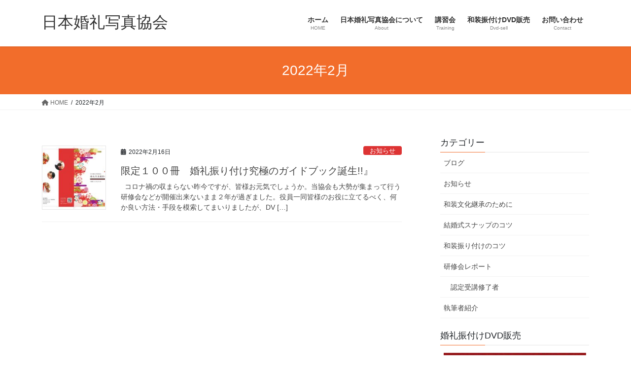

--- FILE ---
content_type: text/html; charset=UTF-8
request_url: https://konsha.org/archives/date/2022/02
body_size: 11665
content:
<!DOCTYPE html>
<html lang="ja">
<head>
<meta charset="utf-8">
<meta http-equiv="X-UA-Compatible" content="IE=edge">
<meta name="viewport" content="width=device-width, initial-scale=1">

<meta name='robots' content='noindex, follow' />

	<!-- This site is optimized with the Yoast SEO plugin v22.9 - https://yoast.com/wordpress/plugins/seo/ -->
	<title>2月 2022 - 日本婚礼写真協会</title>
	<meta property="og:locale" content="ja_JP" />
	<meta property="og:type" content="website" />
	<meta property="og:title" content="2月 2022 - 日本婚礼写真協会" />
	<meta property="og:url" content="https://konsha.org/archives/date/2022/02" />
	<meta property="og:site_name" content="日本婚礼写真協会" />
	<meta name="twitter:card" content="summary_large_image" />
	<script type="application/ld+json" class="yoast-schema-graph">{"@context":"https://schema.org","@graph":[{"@type":"CollectionPage","@id":"https://konsha.org/archives/date/2022/02","url":"https://konsha.org/archives/date/2022/02","name":"2月 2022 - 日本婚礼写真協会","isPartOf":{"@id":"https://konsha.org/#website"},"primaryImageOfPage":{"@id":"https://konsha.org/archives/date/2022/02#primaryimage"},"image":{"@id":"https://konsha.org/archives/date/2022/02#primaryimage"},"thumbnailUrl":"https://konsha.org/wp-content/uploads/2022/02/271640580_899925557307269_2058724635462097006_n.jpg","breadcrumb":{"@id":"https://konsha.org/archives/date/2022/02#breadcrumb"},"inLanguage":"ja"},{"@type":"ImageObject","inLanguage":"ja","@id":"https://konsha.org/archives/date/2022/02#primaryimage","url":"https://konsha.org/wp-content/uploads/2022/02/271640580_899925557307269_2058724635462097006_n.jpg","contentUrl":"https://konsha.org/wp-content/uploads/2022/02/271640580_899925557307269_2058724635462097006_n.jpg","width":2048,"height":1484},{"@type":"BreadcrumbList","@id":"https://konsha.org/archives/date/2022/02#breadcrumb","itemListElement":[{"@type":"ListItem","position":1,"name":"ホーム","item":"https://konsha.org/"},{"@type":"ListItem","position":2,"name":"アーカイブ: 2月 2022"}]},{"@type":"WebSite","@id":"https://konsha.org/#website","url":"https://konsha.org/","name":"日本婚礼写真協会","description":"和装婚礼写真文化を継承します","potentialAction":[{"@type":"SearchAction","target":{"@type":"EntryPoint","urlTemplate":"https://konsha.org/?s={search_term_string}"},"query-input":"required name=search_term_string"}],"inLanguage":"ja"}]}</script>
	<!-- / Yoast SEO plugin. -->


<link rel='dns-prefetch' href='//www.googletagmanager.com' />
<link rel="alternate" type="application/rss+xml" title="日本婚礼写真協会 &raquo; フィード" href="https://konsha.org/feed" />
<link rel="alternate" type="application/rss+xml" title="日本婚礼写真協会 &raquo; コメントフィード" href="https://konsha.org/comments/feed" />
<meta name="description" content="2022年2月 の記事 日本婚礼写真協会 和装婚礼写真文化を継承します" /><script type="text/javascript">
/* <![CDATA[ */
window._wpemojiSettings = {"baseUrl":"https:\/\/s.w.org\/images\/core\/emoji\/15.0.3\/72x72\/","ext":".png","svgUrl":"https:\/\/s.w.org\/images\/core\/emoji\/15.0.3\/svg\/","svgExt":".svg","source":{"concatemoji":"https:\/\/konsha.org\/wp-includes\/js\/wp-emoji-release.min.js?ver=6.5.7"}};
/*! This file is auto-generated */
!function(i,n){var o,s,e;function c(e){try{var t={supportTests:e,timestamp:(new Date).valueOf()};sessionStorage.setItem(o,JSON.stringify(t))}catch(e){}}function p(e,t,n){e.clearRect(0,0,e.canvas.width,e.canvas.height),e.fillText(t,0,0);var t=new Uint32Array(e.getImageData(0,0,e.canvas.width,e.canvas.height).data),r=(e.clearRect(0,0,e.canvas.width,e.canvas.height),e.fillText(n,0,0),new Uint32Array(e.getImageData(0,0,e.canvas.width,e.canvas.height).data));return t.every(function(e,t){return e===r[t]})}function u(e,t,n){switch(t){case"flag":return n(e,"\ud83c\udff3\ufe0f\u200d\u26a7\ufe0f","\ud83c\udff3\ufe0f\u200b\u26a7\ufe0f")?!1:!n(e,"\ud83c\uddfa\ud83c\uddf3","\ud83c\uddfa\u200b\ud83c\uddf3")&&!n(e,"\ud83c\udff4\udb40\udc67\udb40\udc62\udb40\udc65\udb40\udc6e\udb40\udc67\udb40\udc7f","\ud83c\udff4\u200b\udb40\udc67\u200b\udb40\udc62\u200b\udb40\udc65\u200b\udb40\udc6e\u200b\udb40\udc67\u200b\udb40\udc7f");case"emoji":return!n(e,"\ud83d\udc26\u200d\u2b1b","\ud83d\udc26\u200b\u2b1b")}return!1}function f(e,t,n){var r="undefined"!=typeof WorkerGlobalScope&&self instanceof WorkerGlobalScope?new OffscreenCanvas(300,150):i.createElement("canvas"),a=r.getContext("2d",{willReadFrequently:!0}),o=(a.textBaseline="top",a.font="600 32px Arial",{});return e.forEach(function(e){o[e]=t(a,e,n)}),o}function t(e){var t=i.createElement("script");t.src=e,t.defer=!0,i.head.appendChild(t)}"undefined"!=typeof Promise&&(o="wpEmojiSettingsSupports",s=["flag","emoji"],n.supports={everything:!0,everythingExceptFlag:!0},e=new Promise(function(e){i.addEventListener("DOMContentLoaded",e,{once:!0})}),new Promise(function(t){var n=function(){try{var e=JSON.parse(sessionStorage.getItem(o));if("object"==typeof e&&"number"==typeof e.timestamp&&(new Date).valueOf()<e.timestamp+604800&&"object"==typeof e.supportTests)return e.supportTests}catch(e){}return null}();if(!n){if("undefined"!=typeof Worker&&"undefined"!=typeof OffscreenCanvas&&"undefined"!=typeof URL&&URL.createObjectURL&&"undefined"!=typeof Blob)try{var e="postMessage("+f.toString()+"("+[JSON.stringify(s),u.toString(),p.toString()].join(",")+"));",r=new Blob([e],{type:"text/javascript"}),a=new Worker(URL.createObjectURL(r),{name:"wpTestEmojiSupports"});return void(a.onmessage=function(e){c(n=e.data),a.terminate(),t(n)})}catch(e){}c(n=f(s,u,p))}t(n)}).then(function(e){for(var t in e)n.supports[t]=e[t],n.supports.everything=n.supports.everything&&n.supports[t],"flag"!==t&&(n.supports.everythingExceptFlag=n.supports.everythingExceptFlag&&n.supports[t]);n.supports.everythingExceptFlag=n.supports.everythingExceptFlag&&!n.supports.flag,n.DOMReady=!1,n.readyCallback=function(){n.DOMReady=!0}}).then(function(){return e}).then(function(){var e;n.supports.everything||(n.readyCallback(),(e=n.source||{}).concatemoji?t(e.concatemoji):e.wpemoji&&e.twemoji&&(t(e.twemoji),t(e.wpemoji)))}))}((window,document),window._wpemojiSettings);
/* ]]> */
</script>
<link rel='stylesheet' id='vkExUnit_common_style-css' href='https://konsha.org/wp-content/plugins/vk-all-in-one-expansion-unit/assets/css/vkExUnit_style.css?ver=9.98.1.0' type='text/css' media='all' />
<style id='vkExUnit_common_style-inline-css' type='text/css'>
.veu_promotion-alert__content--text { border: 1px solid rgba(0,0,0,0.125); padding: 0.5em 1em; border-radius: var(--vk-size-radius); margin-bottom: var(--vk-margin-block-bottom); font-size: 0.875rem; } /* Alert Content部分に段落タグを入れた場合に最後の段落の余白を0にする */ .veu_promotion-alert__content--text p:last-of-type{ margin-bottom:0; margin-top: 0; }
:root {--ver_page_top_button_url:url(https://konsha.org/wp-content/plugins/vk-all-in-one-expansion-unit/assets/images/to-top-btn-icon.svg);}@font-face {font-weight: normal;font-style: normal;font-family: "vk_sns";src: url("https://konsha.org/wp-content/plugins/vk-all-in-one-expansion-unit/inc/sns/icons/fonts/vk_sns.eot?-bq20cj");src: url("https://konsha.org/wp-content/plugins/vk-all-in-one-expansion-unit/inc/sns/icons/fonts/vk_sns.eot?#iefix-bq20cj") format("embedded-opentype"),url("https://konsha.org/wp-content/plugins/vk-all-in-one-expansion-unit/inc/sns/icons/fonts/vk_sns.woff?-bq20cj") format("woff"),url("https://konsha.org/wp-content/plugins/vk-all-in-one-expansion-unit/inc/sns/icons/fonts/vk_sns.ttf?-bq20cj") format("truetype"),url("https://konsha.org/wp-content/plugins/vk-all-in-one-expansion-unit/inc/sns/icons/fonts/vk_sns.svg?-bq20cj#vk_sns") format("svg");}
</style>
<style id='wp-emoji-styles-inline-css' type='text/css'>

	img.wp-smiley, img.emoji {
		display: inline !important;
		border: none !important;
		box-shadow: none !important;
		height: 1em !important;
		width: 1em !important;
		margin: 0 0.07em !important;
		vertical-align: -0.1em !important;
		background: none !important;
		padding: 0 !important;
	}
</style>
<link rel='stylesheet' id='wp-block-library-css' href='https://konsha.org/wp-includes/css/dist/block-library/style.min.css?ver=6.5.7' type='text/css' media='all' />
<style id='classic-theme-styles-inline-css' type='text/css'>
/*! This file is auto-generated */
.wp-block-button__link{color:#fff;background-color:#32373c;border-radius:9999px;box-shadow:none;text-decoration:none;padding:calc(.667em + 2px) calc(1.333em + 2px);font-size:1.125em}.wp-block-file__button{background:#32373c;color:#fff;text-decoration:none}
</style>
<style id='global-styles-inline-css' type='text/css'>
body{--wp--preset--color--black: #000000;--wp--preset--color--cyan-bluish-gray: #abb8c3;--wp--preset--color--white: #ffffff;--wp--preset--color--pale-pink: #f78da7;--wp--preset--color--vivid-red: #cf2e2e;--wp--preset--color--luminous-vivid-orange: #ff6900;--wp--preset--color--luminous-vivid-amber: #fcb900;--wp--preset--color--light-green-cyan: #7bdcb5;--wp--preset--color--vivid-green-cyan: #00d084;--wp--preset--color--pale-cyan-blue: #8ed1fc;--wp--preset--color--vivid-cyan-blue: #0693e3;--wp--preset--color--vivid-purple: #9b51e0;--wp--preset--gradient--vivid-cyan-blue-to-vivid-purple: linear-gradient(135deg,rgba(6,147,227,1) 0%,rgb(155,81,224) 100%);--wp--preset--gradient--light-green-cyan-to-vivid-green-cyan: linear-gradient(135deg,rgb(122,220,180) 0%,rgb(0,208,130) 100%);--wp--preset--gradient--luminous-vivid-amber-to-luminous-vivid-orange: linear-gradient(135deg,rgba(252,185,0,1) 0%,rgba(255,105,0,1) 100%);--wp--preset--gradient--luminous-vivid-orange-to-vivid-red: linear-gradient(135deg,rgba(255,105,0,1) 0%,rgb(207,46,46) 100%);--wp--preset--gradient--very-light-gray-to-cyan-bluish-gray: linear-gradient(135deg,rgb(238,238,238) 0%,rgb(169,184,195) 100%);--wp--preset--gradient--cool-to-warm-spectrum: linear-gradient(135deg,rgb(74,234,220) 0%,rgb(151,120,209) 20%,rgb(207,42,186) 40%,rgb(238,44,130) 60%,rgb(251,105,98) 80%,rgb(254,248,76) 100%);--wp--preset--gradient--blush-light-purple: linear-gradient(135deg,rgb(255,206,236) 0%,rgb(152,150,240) 100%);--wp--preset--gradient--blush-bordeaux: linear-gradient(135deg,rgb(254,205,165) 0%,rgb(254,45,45) 50%,rgb(107,0,62) 100%);--wp--preset--gradient--luminous-dusk: linear-gradient(135deg,rgb(255,203,112) 0%,rgb(199,81,192) 50%,rgb(65,88,208) 100%);--wp--preset--gradient--pale-ocean: linear-gradient(135deg,rgb(255,245,203) 0%,rgb(182,227,212) 50%,rgb(51,167,181) 100%);--wp--preset--gradient--electric-grass: linear-gradient(135deg,rgb(202,248,128) 0%,rgb(113,206,126) 100%);--wp--preset--gradient--midnight: linear-gradient(135deg,rgb(2,3,129) 0%,rgb(40,116,252) 100%);--wp--preset--font-size--small: 13px;--wp--preset--font-size--medium: 20px;--wp--preset--font-size--large: 36px;--wp--preset--font-size--x-large: 42px;--wp--preset--spacing--20: 0.44rem;--wp--preset--spacing--30: 0.67rem;--wp--preset--spacing--40: 1rem;--wp--preset--spacing--50: 1.5rem;--wp--preset--spacing--60: 2.25rem;--wp--preset--spacing--70: 3.38rem;--wp--preset--spacing--80: 5.06rem;--wp--preset--shadow--natural: 6px 6px 9px rgba(0, 0, 0, 0.2);--wp--preset--shadow--deep: 12px 12px 50px rgba(0, 0, 0, 0.4);--wp--preset--shadow--sharp: 6px 6px 0px rgba(0, 0, 0, 0.2);--wp--preset--shadow--outlined: 6px 6px 0px -3px rgba(255, 255, 255, 1), 6px 6px rgba(0, 0, 0, 1);--wp--preset--shadow--crisp: 6px 6px 0px rgba(0, 0, 0, 1);}:where(.is-layout-flex){gap: 0.5em;}:where(.is-layout-grid){gap: 0.5em;}body .is-layout-flex{display: flex;}body .is-layout-flex{flex-wrap: wrap;align-items: center;}body .is-layout-flex > *{margin: 0;}body .is-layout-grid{display: grid;}body .is-layout-grid > *{margin: 0;}:where(.wp-block-columns.is-layout-flex){gap: 2em;}:where(.wp-block-columns.is-layout-grid){gap: 2em;}:where(.wp-block-post-template.is-layout-flex){gap: 1.25em;}:where(.wp-block-post-template.is-layout-grid){gap: 1.25em;}.has-black-color{color: var(--wp--preset--color--black) !important;}.has-cyan-bluish-gray-color{color: var(--wp--preset--color--cyan-bluish-gray) !important;}.has-white-color{color: var(--wp--preset--color--white) !important;}.has-pale-pink-color{color: var(--wp--preset--color--pale-pink) !important;}.has-vivid-red-color{color: var(--wp--preset--color--vivid-red) !important;}.has-luminous-vivid-orange-color{color: var(--wp--preset--color--luminous-vivid-orange) !important;}.has-luminous-vivid-amber-color{color: var(--wp--preset--color--luminous-vivid-amber) !important;}.has-light-green-cyan-color{color: var(--wp--preset--color--light-green-cyan) !important;}.has-vivid-green-cyan-color{color: var(--wp--preset--color--vivid-green-cyan) !important;}.has-pale-cyan-blue-color{color: var(--wp--preset--color--pale-cyan-blue) !important;}.has-vivid-cyan-blue-color{color: var(--wp--preset--color--vivid-cyan-blue) !important;}.has-vivid-purple-color{color: var(--wp--preset--color--vivid-purple) !important;}.has-black-background-color{background-color: var(--wp--preset--color--black) !important;}.has-cyan-bluish-gray-background-color{background-color: var(--wp--preset--color--cyan-bluish-gray) !important;}.has-white-background-color{background-color: var(--wp--preset--color--white) !important;}.has-pale-pink-background-color{background-color: var(--wp--preset--color--pale-pink) !important;}.has-vivid-red-background-color{background-color: var(--wp--preset--color--vivid-red) !important;}.has-luminous-vivid-orange-background-color{background-color: var(--wp--preset--color--luminous-vivid-orange) !important;}.has-luminous-vivid-amber-background-color{background-color: var(--wp--preset--color--luminous-vivid-amber) !important;}.has-light-green-cyan-background-color{background-color: var(--wp--preset--color--light-green-cyan) !important;}.has-vivid-green-cyan-background-color{background-color: var(--wp--preset--color--vivid-green-cyan) !important;}.has-pale-cyan-blue-background-color{background-color: var(--wp--preset--color--pale-cyan-blue) !important;}.has-vivid-cyan-blue-background-color{background-color: var(--wp--preset--color--vivid-cyan-blue) !important;}.has-vivid-purple-background-color{background-color: var(--wp--preset--color--vivid-purple) !important;}.has-black-border-color{border-color: var(--wp--preset--color--black) !important;}.has-cyan-bluish-gray-border-color{border-color: var(--wp--preset--color--cyan-bluish-gray) !important;}.has-white-border-color{border-color: var(--wp--preset--color--white) !important;}.has-pale-pink-border-color{border-color: var(--wp--preset--color--pale-pink) !important;}.has-vivid-red-border-color{border-color: var(--wp--preset--color--vivid-red) !important;}.has-luminous-vivid-orange-border-color{border-color: var(--wp--preset--color--luminous-vivid-orange) !important;}.has-luminous-vivid-amber-border-color{border-color: var(--wp--preset--color--luminous-vivid-amber) !important;}.has-light-green-cyan-border-color{border-color: var(--wp--preset--color--light-green-cyan) !important;}.has-vivid-green-cyan-border-color{border-color: var(--wp--preset--color--vivid-green-cyan) !important;}.has-pale-cyan-blue-border-color{border-color: var(--wp--preset--color--pale-cyan-blue) !important;}.has-vivid-cyan-blue-border-color{border-color: var(--wp--preset--color--vivid-cyan-blue) !important;}.has-vivid-purple-border-color{border-color: var(--wp--preset--color--vivid-purple) !important;}.has-vivid-cyan-blue-to-vivid-purple-gradient-background{background: var(--wp--preset--gradient--vivid-cyan-blue-to-vivid-purple) !important;}.has-light-green-cyan-to-vivid-green-cyan-gradient-background{background: var(--wp--preset--gradient--light-green-cyan-to-vivid-green-cyan) !important;}.has-luminous-vivid-amber-to-luminous-vivid-orange-gradient-background{background: var(--wp--preset--gradient--luminous-vivid-amber-to-luminous-vivid-orange) !important;}.has-luminous-vivid-orange-to-vivid-red-gradient-background{background: var(--wp--preset--gradient--luminous-vivid-orange-to-vivid-red) !important;}.has-very-light-gray-to-cyan-bluish-gray-gradient-background{background: var(--wp--preset--gradient--very-light-gray-to-cyan-bluish-gray) !important;}.has-cool-to-warm-spectrum-gradient-background{background: var(--wp--preset--gradient--cool-to-warm-spectrum) !important;}.has-blush-light-purple-gradient-background{background: var(--wp--preset--gradient--blush-light-purple) !important;}.has-blush-bordeaux-gradient-background{background: var(--wp--preset--gradient--blush-bordeaux) !important;}.has-luminous-dusk-gradient-background{background: var(--wp--preset--gradient--luminous-dusk) !important;}.has-pale-ocean-gradient-background{background: var(--wp--preset--gradient--pale-ocean) !important;}.has-electric-grass-gradient-background{background: var(--wp--preset--gradient--electric-grass) !important;}.has-midnight-gradient-background{background: var(--wp--preset--gradient--midnight) !important;}.has-small-font-size{font-size: var(--wp--preset--font-size--small) !important;}.has-medium-font-size{font-size: var(--wp--preset--font-size--medium) !important;}.has-large-font-size{font-size: var(--wp--preset--font-size--large) !important;}.has-x-large-font-size{font-size: var(--wp--preset--font-size--x-large) !important;}
.wp-block-navigation a:where(:not(.wp-element-button)){color: inherit;}
:where(.wp-block-post-template.is-layout-flex){gap: 1.25em;}:where(.wp-block-post-template.is-layout-grid){gap: 1.25em;}
:where(.wp-block-columns.is-layout-flex){gap: 2em;}:where(.wp-block-columns.is-layout-grid){gap: 2em;}
.wp-block-pullquote{font-size: 1.5em;line-height: 1.6;}
</style>
<link rel='stylesheet' id='veu-cta-css' href='https://konsha.org/wp-content/plugins/vk-all-in-one-expansion-unit/inc/call-to-action/package/assets/css/style.css?ver=9.98.1.0' type='text/css' media='all' />
<link rel='stylesheet' id='bootstrap-4-style-css' href='https://konsha.org/wp-content/themes/lightning/_g2/library/bootstrap-4/css/bootstrap.min.css?ver=4.5.0' type='text/css' media='all' />
<link rel='stylesheet' id='lightning-common-style-css' href='https://konsha.org/wp-content/themes/lightning/_g2/assets/css/common.css?ver=15.24.0' type='text/css' media='all' />
<style id='lightning-common-style-inline-css' type='text/css'>
/* vk-mobile-nav */:root {--vk-mobile-nav-menu-btn-bg-src: url("https://konsha.org/wp-content/themes/lightning/_g2/inc/vk-mobile-nav/package/images/vk-menu-btn-black.svg");--vk-mobile-nav-menu-btn-close-bg-src: url("https://konsha.org/wp-content/themes/lightning/_g2/inc/vk-mobile-nav/package/images/vk-menu-close-black.svg");--vk-menu-acc-icon-open-black-bg-src: url("https://konsha.org/wp-content/themes/lightning/_g2/inc/vk-mobile-nav/package/images/vk-menu-acc-icon-open-black.svg");--vk-menu-acc-icon-open-white-bg-src: url("https://konsha.org/wp-content/themes/lightning/_g2/inc/vk-mobile-nav/package/images/vk-menu-acc-icon-open-white.svg");--vk-menu-acc-icon-close-black-bg-src: url("https://konsha.org/wp-content/themes/lightning/_g2/inc/vk-mobile-nav/package/images/vk-menu-close-black.svg");--vk-menu-acc-icon-close-white-bg-src: url("https://konsha.org/wp-content/themes/lightning/_g2/inc/vk-mobile-nav/package/images/vk-menu-close-white.svg");}
</style>
<link rel='stylesheet' id='lightning-design-style-css' href='https://konsha.org/wp-content/themes/lightning/_g2/design-skin/origin2/css/style.css?ver=15.24.0' type='text/css' media='all' />
<style id='lightning-design-style-inline-css' type='text/css'>
:root {--color-key:#f26d2b;--wp--preset--color--vk-color-primary:#f26d2b;--color-key-dark:#d86331;}
/* ltg common custom */:root {--vk-menu-acc-btn-border-color:#333;--vk-color-primary:#f26d2b;--vk-color-primary-dark:#d86331;--vk-color-primary-vivid:#ff782f;--color-key:#f26d2b;--wp--preset--color--vk-color-primary:#f26d2b;--color-key-dark:#d86331;}.veu_color_txt_key { color:#d86331 ; }.veu_color_bg_key { background-color:#d86331 ; }.veu_color_border_key { border-color:#d86331 ; }.btn-default { border-color:#f26d2b;color:#f26d2b;}.btn-default:focus,.btn-default:hover { border-color:#f26d2b;background-color: #f26d2b; }.wp-block-search__button,.btn-primary { background-color:#f26d2b;border-color:#d86331; }.wp-block-search__button:focus,.wp-block-search__button:hover,.btn-primary:not(:disabled):not(.disabled):active,.btn-primary:focus,.btn-primary:hover { background-color:#d86331;border-color:#f26d2b; }.btn-outline-primary { color : #f26d2b ; border-color:#f26d2b; }.btn-outline-primary:not(:disabled):not(.disabled):active,.btn-outline-primary:focus,.btn-outline-primary:hover { color : #fff; background-color:#f26d2b;border-color:#d86331; }a { color:#337ab7; }
.tagcloud a:before { font-family: "Font Awesome 5 Free";content: "\f02b";font-weight: bold; }
.media .media-body .media-heading a:hover { color:#f26d2b; }@media (min-width: 768px){.gMenu > li:before,.gMenu > li.menu-item-has-children::after { border-bottom-color:#d86331 }.gMenu li li { background-color:#d86331 }.gMenu li li a:hover { background-color:#f26d2b; }} /* @media (min-width: 768px) */.page-header { background-color:#f26d2b; }h2,.mainSection-title { border-top-color:#f26d2b; }h3:after,.subSection-title:after { border-bottom-color:#f26d2b; }ul.page-numbers li span.page-numbers.current,.page-link dl .post-page-numbers.current { background-color:#f26d2b; }.pager li > a { border-color:#f26d2b;color:#f26d2b;}.pager li > a:hover { background-color:#f26d2b;color:#fff;}.siteFooter { border-top-color:#f26d2b; }dt { border-left-color:#f26d2b; }:root {--g_nav_main_acc_icon_open_url:url(https://konsha.org/wp-content/themes/lightning/_g2/inc/vk-mobile-nav/package/images/vk-menu-acc-icon-open-black.svg);--g_nav_main_acc_icon_close_url: url(https://konsha.org/wp-content/themes/lightning/_g2/inc/vk-mobile-nav/package/images/vk-menu-close-black.svg);--g_nav_sub_acc_icon_open_url: url(https://konsha.org/wp-content/themes/lightning/_g2/inc/vk-mobile-nav/package/images/vk-menu-acc-icon-open-white.svg);--g_nav_sub_acc_icon_close_url: url(https://konsha.org/wp-content/themes/lightning/_g2/inc/vk-mobile-nav/package/images/vk-menu-close-white.svg);}
</style>
<link rel='stylesheet' id='vk-font-awesome-css' href='https://konsha.org/wp-content/plugins/vk-all-in-one-expansion-unit/vendor/vektor-inc/font-awesome-versions/src/versions/6/css/all.min.css?ver=6.4.2' type='text/css' media='all' />
<link rel='stylesheet' id='lightning-theme-style-css' href='https://konsha.org/wp-content/themes/lightning/style.css?ver=15.24.0' type='text/css' media='all' />
<script type="text/javascript" src="https://konsha.org/wp-includes/js/jquery/jquery.min.js?ver=3.7.1" id="jquery-core-js"></script>
<script type="text/javascript" src="https://konsha.org/wp-includes/js/jquery/jquery-migrate.min.js?ver=3.4.1" id="jquery-migrate-js"></script>

<!-- Site Kit によって追加された Google タグ（gtag.js）スニペット -->

<!-- Google アナリティクス スニペット (Site Kit が追加) -->
<script type="text/javascript" src="https://www.googletagmanager.com/gtag/js?id=GT-5D4X8SDQ" id="google_gtagjs-js" async></script>
<script type="text/javascript" id="google_gtagjs-js-after">
/* <![CDATA[ */
window.dataLayer = window.dataLayer || [];function gtag(){dataLayer.push(arguments);}
gtag("set","linker",{"domains":["konsha.org"]});
gtag("js", new Date());
gtag("set", "developer_id.dZTNiMT", true);
gtag("config", "GT-5D4X8SDQ");
 window._googlesitekit = window._googlesitekit || {}; window._googlesitekit.throttledEvents = []; window._googlesitekit.gtagEvent = (name, data) => { var key = JSON.stringify( { name, data } ); if ( !! window._googlesitekit.throttledEvents[ key ] ) { return; } window._googlesitekit.throttledEvents[ key ] = true; setTimeout( () => { delete window._googlesitekit.throttledEvents[ key ]; }, 5 ); gtag( "event", name, { ...data, event_source: "site-kit" } ); } 
/* ]]> */
</script>

<!-- Site Kit によって追加された終了 Google タグ（gtag.js）スニペット -->
<link rel="https://api.w.org/" href="https://konsha.org/wp-json/" /><link rel="EditURI" type="application/rsd+xml" title="RSD" href="https://konsha.org/xmlrpc.php?rsd" />
<meta name="generator" content="WordPress 6.5.7" />
<meta name="generator" content="Site Kit by Google 1.145.0" /><style id="lightning-color-custom-for-plugins" type="text/css">/* ltg theme common */.color_key_bg,.color_key_bg_hover:hover{background-color: #f26d2b;}.color_key_txt,.color_key_txt_hover:hover{color: #f26d2b;}.color_key_border,.color_key_border_hover:hover{border-color: #f26d2b;}.color_key_dark_bg,.color_key_dark_bg_hover:hover{background-color: #d86331;}.color_key_dark_txt,.color_key_dark_txt_hover:hover{color: #d86331;}.color_key_dark_border,.color_key_dark_border_hover:hover{border-color: #d86331;}</style><style type="text/css" id="custom-background-css">
body.custom-background { background-color: #ffffff; }
</style>
	<!-- [ VK All in One Expansion Unit OGP ] -->
<meta property="og:site_name" content="日本婚礼写真協会" />
<meta property="og:url" content="https://konsha.org/archives/378" />
<meta property="og:title" content="2022年2月 | 日本婚礼写真協会" />
<meta property="og:description" content="2022年2月 の記事 日本婚礼写真協会 和装婚礼写真文化を継承します" />
<meta property="og:type" content="article" />
<!-- [ / VK All in One Expansion Unit OGP ] -->
<!-- [ VK All in One Expansion Unit twitter card ] -->
<meta name="twitter:card" content="summary_large_image">
<meta name="twitter:description" content="2022年2月 の記事 日本婚礼写真協会 和装婚礼写真文化を継承します">
<meta name="twitter:title" content="2022年2月 | 日本婚礼写真協会">
<meta name="twitter:url" content="https://konsha.org/archives/378">
	<meta name="twitter:domain" content="konsha.org">
	<meta name="twitter:site" content="@konshakyo">
	<!-- [ / VK All in One Expansion Unit twitter card ] -->
			<style type="text/css" id="wp-custom-css">
			footer .copySection p:nth-child(2) {
    display:none !important;
}		</style>
		
</head>
<body class="archive date custom-background post-type-post fa_v6_css sidebar-fix sidebar-fix-priority-top bootstrap4 device-pc">
<a class="skip-link screen-reader-text" href="#main">コンテンツへスキップ</a>
<a class="skip-link screen-reader-text" href="#vk-mobile-nav">ナビゲーションに移動</a>
<header class="siteHeader">
		<div class="container siteHeadContainer">
		<div class="navbar-header">
						<p class="navbar-brand siteHeader_logo">
			<a href="https://konsha.org/">
				<span>日本婚礼写真協会</span>
			</a>
			</p>
					</div>

					<div id="gMenu_outer" class="gMenu_outer">
				<nav class="menu-%e4%b8%8a%e3%83%a1%e3%83%8b%e3%83%a5%e3%83%bc-container"><ul id="menu-%e4%b8%8a%e3%83%a1%e3%83%8b%e3%83%a5%e3%83%bc" class="menu gMenu vk-menu-acc"><li id="menu-item-497" class="menu-item menu-item-type-post_type menu-item-object-page menu-item-home"><a href="https://konsha.org/"><strong class="gMenu_name">ホーム</strong><span class="gMenu_description">HOME</span></a></li>
<li id="menu-item-67" class="menu-item menu-item-type-post_type menu-item-object-page"><a href="https://konsha.org/kai"><strong class="gMenu_name">日本婚礼写真協会について</strong><span class="gMenu_description">About</span></a></li>
<li id="menu-item-506" class="menu-item menu-item-type-post_type menu-item-object-page menu-item-has-children"><a href="https://konsha.org/training"><strong class="gMenu_name">講習会</strong><span class="gMenu_description">Training</span></a>
<ul class="sub-menu">
	<li id="menu-item-459" class="menu-item menu-item-type-post_type menu-item-object-page"><a href="https://konsha.org/training/instructor">役員紹介</a></li>
</ul>
</li>
<li id="menu-item-211" class="menu-item menu-item-type-post_type menu-item-object-page"><a href="https://konsha.org/dvd-sell"><strong class="gMenu_name">和装振付けDVD販売</strong><span class="gMenu_description">Dvd-sell</span></a></li>
<li id="menu-item-72" class="menu-item menu-item-type-post_type menu-item-object-page"><a href="https://konsha.org/ask"><strong class="gMenu_name">お問い合わせ</strong><span class="gMenu_description">Contact</span></a></li>
</ul></nav>			</div>
			</div>
	</header>

<div class="section page-header"><div class="container"><div class="row"><div class="col-md-12">
<h1 class="page-header_pageTitle">
2022年2月</h1>
</div></div></div></div><!-- [ /.page-header ] -->


<!-- [ .breadSection ] --><div class="section breadSection"><div class="container"><div class="row"><ol class="breadcrumb" itemscope itemtype="https://schema.org/BreadcrumbList"><li id="panHome" itemprop="itemListElement" itemscope itemtype="http://schema.org/ListItem"><a itemprop="item" href="https://konsha.org/"><span itemprop="name"><i class="fa fa-home"></i> HOME</span></a><meta itemprop="position" content="1" /></li><li><span>2022年2月</span><meta itemprop="position" content="2" /></li></ol></div></div></div><!-- [ /.breadSection ] -->

<div class="section siteContent">
<div class="container">
<div class="row">
<div class="col mainSection mainSection-col-two baseSection vk_posts-mainSection" id="main" role="main">

	
<div class="postList">


	
		<article class="media">
<div id="post-378" class="post-378 post type-post status-publish format-standard has-post-thumbnail hentry category-oshirase tag-80">
		<div class="media-left postList_thumbnail">
		<a href="https://konsha.org/archives/378">
		<img width="150" height="150" src="https://konsha.org/wp-content/uploads/2022/02/271640580_899925557307269_2058724635462097006_n-150x150.jpg" class="media-object wp-post-image" alt="" decoding="async" />		</a>
	</div>
		<div class="media-body">
		<div class="entry-meta">


<span class="published entry-meta_items">2022年2月16日</span>

<span class="entry-meta_items entry-meta_updated">/ 最終更新日時 : <span class="updated">2023年3月3日</span></span>


	
	<span class="vcard author entry-meta_items entry-meta_items_author"><span class="fn">日本婚礼写真協会HP編集部</span></span>



<span class="entry-meta_items entry-meta_items_term"><a href="https://konsha.org/archives/category/oshirase" class="btn btn-xs btn-primary entry-meta_items_term_button" style="background-color:#dd3333;border:none;">お知らせ</a></span>
</div>
		<h1 class="media-heading entry-title"><a href="https://konsha.org/archives/378">限定１００冊　婚礼振り付け究極のガイドブック誕生!!』</a></h1>
		<a href="https://konsha.org/archives/378" class="media-body_excerpt"><p>&nbsp; コロナ禍の収まらない昨今ですが、皆様お元気でしょうか。当協会も大勢が集まって行う研修会などが開催出来ないまま２年が過ぎました。役員一同皆様のお役に立てるべく、何か良い方法・手段を模索してまいりましたが、DV [&hellip;]</p>
</a>
	</div>
</div>
</article>

	
	
	
</div><!-- [ /.postList ] -->

</div><!-- [ /.mainSection ] -->

	<div class="col subSection sideSection sideSection-col-two baseSection">
						<aside class="widget widget_wp_widget_vk_taxonomy_list" id="wp_widget_vk_taxonomy_list-2">		<div class="sideWidget widget_taxonomies widget_nav_menu">
			<h1 class="widget-title subSection-title">カテゴリー</h1>			<ul class="localNavi">
					<li class="cat-item cat-item-142"><a href="https://konsha.org/archives/category/%e3%83%96%e3%83%ad%e3%82%b0">ブログ</a>
</li>
	<li class="cat-item cat-item-1"><a href="https://konsha.org/archives/category/oshirase">お知らせ</a>
</li>
	<li class="cat-item cat-item-9"><a href="https://konsha.org/archives/category/waso">和装文化継承のために</a>
</li>
	<li class="cat-item cat-item-8"><a href="https://konsha.org/archives/category/snap">結婚式スナップのコツ</a>
</li>
	<li class="cat-item cat-item-5"><a href="https://konsha.org/archives/category/kotsu">和装振り付けのコツ</a>
</li>
	<li class="cat-item cat-item-2"><a href="https://konsha.org/archives/category/kensyu">研修会レポート</a>
<ul class='children'>
	<li class="cat-item cat-item-34"><a href="https://konsha.org/archives/category/kensyu/%e8%aa%8d%e5%ae%9a%e5%8f%97%e8%ac%9b%e4%bf%ae%e4%ba%86%e8%80%85">認定受講修了者</a>
</li>
</ul>
</li>
	<li class="cat-item cat-item-7"><a href="https://konsha.org/archives/category/writer">執筆者紹介</a>
</li>
			</ul>
		</div>
		</aside>		<aside class="widget widget_text" id="text-3"><h1 class="widget-title subSection-title">婚礼振付けDVD販売</h1>			<div class="textwidget"><p><a href="https://konsha.org/training"><img loading="lazy" decoding="async" class="aligncenter wp-image-245 size-medium" src="https://konsha.org/wp-content/uploads/2017/01/panfomo-1-289x300.jpg" alt="" width="289" height="300" srcset="https://konsha.org/wp-content/uploads/2017/01/panfomo-1-289x300.jpg 289w, https://konsha.org/wp-content/uploads/2017/01/panfomo-1-768x796.jpg 768w, https://konsha.org/wp-content/uploads/2017/01/panfomo-1.jpg 900w" sizes="(max-width: 289px) 100vw, 289px" /></a></p>
</div>
		</aside>        	<div style="margin-bottom:px; "></div>        <aside class="widget widget_archive" id="archives-3"><h1 class="widget-title subSection-title">月別アーカイブ</h1>
			<ul>
					<li><a href='https://konsha.org/archives/date/2026/01'>2026年1月&nbsp;(5)</a></li>
	<li><a href='https://konsha.org/archives/date/2025/12'>2025年12月&nbsp;(1)</a></li>
	<li><a href='https://konsha.org/archives/date/2025/11'>2025年11月&nbsp;(2)</a></li>
	<li><a href='https://konsha.org/archives/date/2025/10'>2025年10月&nbsp;(1)</a></li>
	<li><a href='https://konsha.org/archives/date/2025/09'>2025年9月&nbsp;(2)</a></li>
	<li><a href='https://konsha.org/archives/date/2025/08'>2025年8月&nbsp;(12)</a></li>
	<li><a href='https://konsha.org/archives/date/2025/07'>2025年7月&nbsp;(13)</a></li>
	<li><a href='https://konsha.org/archives/date/2025/06'>2025年6月&nbsp;(15)</a></li>
	<li><a href='https://konsha.org/archives/date/2025/05'>2025年5月&nbsp;(4)</a></li>
	<li><a href='https://konsha.org/archives/date/2025/04'>2025年4月&nbsp;(7)</a></li>
	<li><a href='https://konsha.org/archives/date/2025/03'>2025年3月&nbsp;(4)</a></li>
	<li><a href='https://konsha.org/archives/date/2025/02'>2025年2月&nbsp;(4)</a></li>
	<li><a href='https://konsha.org/archives/date/2025/01'>2025年1月&nbsp;(2)</a></li>
	<li><a href='https://konsha.org/archives/date/2024/12'>2024年12月&nbsp;(1)</a></li>
	<li><a href='https://konsha.org/archives/date/2024/08'>2024年8月&nbsp;(4)</a></li>
	<li><a href='https://konsha.org/archives/date/2024/06'>2024年6月&nbsp;(2)</a></li>
	<li><a href='https://konsha.org/archives/date/2024/05'>2024年5月&nbsp;(2)</a></li>
	<li><a href='https://konsha.org/archives/date/2024/03'>2024年3月&nbsp;(1)</a></li>
	<li><a href='https://konsha.org/archives/date/2024/01'>2024年1月&nbsp;(1)</a></li>
	<li><a href='https://konsha.org/archives/date/2023/08'>2023年8月&nbsp;(1)</a></li>
	<li><a href='https://konsha.org/archives/date/2023/06'>2023年6月&nbsp;(1)</a></li>
	<li><a href='https://konsha.org/archives/date/2023/03'>2023年3月&nbsp;(1)</a></li>
	<li><a href='https://konsha.org/archives/date/2022/06'>2022年6月&nbsp;(2)</a></li>
	<li><a href='https://konsha.org/archives/date/2022/02' aria-current="page">2022年2月&nbsp;(1)</a></li>
	<li><a href='https://konsha.org/archives/date/2022/01'>2022年1月&nbsp;(1)</a></li>
	<li><a href='https://konsha.org/archives/date/2021/07'>2021年7月&nbsp;(2)</a></li>
	<li><a href='https://konsha.org/archives/date/2021/04'>2021年4月&nbsp;(1)</a></li>
	<li><a href='https://konsha.org/archives/date/2021/01'>2021年1月&nbsp;(1)</a></li>
	<li><a href='https://konsha.org/archives/date/2020/06'>2020年6月&nbsp;(1)</a></li>
	<li><a href='https://konsha.org/archives/date/2018/05'>2018年5月&nbsp;(2)</a></li>
	<li><a href='https://konsha.org/archives/date/2017/08'>2017年8月&nbsp;(1)</a></li>
	<li><a href='https://konsha.org/archives/date/2016/08'>2016年8月&nbsp;(1)</a></li>
			</ul>

			</aside>			</div><!-- [ /.subSection ] -->


</div><!-- [ /.row ] -->
</div><!-- [ /.container ] -->
</div><!-- [ /.siteContent ] -->


<footer class="section siteFooter">
			<div class="footerMenu">
			<div class="container">
				<nav class="menu-%e4%b8%8a%e3%83%a1%e3%83%8b%e3%83%a5%e3%83%bc-container"><ul id="menu-%e4%b8%8a%e3%83%a1%e3%83%8b%e3%83%a5%e3%83%bc-1" class="menu nav"><li id="menu-item-497" class="menu-item menu-item-type-post_type menu-item-object-page menu-item-home menu-item-497"><a href="https://konsha.org/">ホーム</a></li>
<li id="menu-item-67" class="menu-item menu-item-type-post_type menu-item-object-page menu-item-67"><a href="https://konsha.org/kai">日本婚礼写真協会について</a></li>
<li id="menu-item-506" class="menu-item menu-item-type-post_type menu-item-object-page menu-item-506"><a href="https://konsha.org/training">講習会</a></li>
<li id="menu-item-211" class="menu-item menu-item-type-post_type menu-item-object-page menu-item-211"><a href="https://konsha.org/dvd-sell">和装振付けDVD販売</a></li>
<li id="menu-item-72" class="menu-item menu-item-type-post_type menu-item-object-page menu-item-72"><a href="https://konsha.org/ask">お問い合わせ</a></li>
</ul></nav>			</div>
		</div>
					<div class="container sectionBox footerWidget">
			<div class="row">
				<div class="col-md-6"><aside class="widget widget_wp_widget_vkexunit_profile" id="wp_widget_vkexunit_profile-3">
<div class="veu_profile">
<h1 class="widget-title subSection-title">日本婚礼写真協会　事務局</h1><div class="profile" >
<div class="media_outer media_left" style=""><img class="profile_media" src="https://konsha.org/wp-content/uploads/2023/01/L1nT0Ke8h94Ofz4d8DOMV8i56SkP1DLoQV-fLBzXXF1eq74NRZQf03OffXtN3cGdVKvhR-fJJVBccjqOvrilZMgtWfyLh14gsLaI6NuAVUyEdEs_mATu902umhb-9c4r1K_PeazvVRhOunXfnKGXB2GjM4y6grF-nFA1mlX8BcE.jpg" alt="L1nT0Ke8h94Ofz4d8DOMV8i56SkP1DLoQV-fLBzXXF1eq74NRZQf03OffXtN3cGdVKvhR-fJJVBccjqOvrilZMgtWfyLh14gsLaI6NuAVUyEdEs_mATu902umhb-9c4r1K_PeazvVRhOunXfnKGXB2GjM4y6grF-nFA1mlX8BcE=" /></div><p class="profile_text">日本婚礼写真協会事務局<br />
神奈川県川崎市高津区溝口４丁目６−２８　<br />
写真のたなかや内</p>

<ul class="sns_btns">
<li class="facebook_btn"><a href="https://www.facebook.com/konshakyo/" target="_blank" class="bg_fill"><i class="fa-solid fa-brands fa-facebook icon"></i></a></li><li class="twitter_btn"><a href="https://twitter.com/konshakyo" target="_blank" class="bg_fill"><i class="fa-brands fa-x-twitter icon"></i></a></li><li class="youtube_btn"><a href="https://www.youtube.com/channel/UCqca-r9dta9P-urwS3hd-kg" target="_blank" class="bg_fill"><i class="fa-brands fa-youtube icon"></i></a></li><li class="instagram_btn"><a href="https://www.instagram.com/konreishashinkyoukai/" target="_blank" class="bg_fill"><i class="fa-brands fa-instagram icon"></i></a></li></ul>

</div>
<!-- / .site-profile -->
</div>
</aside>        	<div style="margin-bottom:20px; "></div>        <aside class="widget widget_vkexunit_button" id="vkexunit_button-3">		<div class="veu_button">
			<a class="btn btn-block btn-primary btn-lg" href="https://konsha.org/ask" target="_blank">
			<span class="button_mainText">

			お問い合わせはこちら
			</span>
						</a>
		</div>
			</aside>	</div><div class="col-md-6"><aside class="widget widget_vkexunit_fbpageplugin" id="vkexunit_fbpageplugin-3"><div class="veu_fbPagePlugin"><h1 class="widget-title subSection-title">Facebook</h1>
		<div class="fbPagePlugin_body">
			<div class="fb-page" data-href="https://www.facebook.com/konshakyo/" data-width="500"  data-height="400" data-hide-cover="false" data-show-facepile="true" data-show-posts="true">
				<div class="fb-xfbml-parse-ignore">
					<blockquote cite="https://www.facebook.com/konshakyo/">
					<a href="https://www.facebook.com/konshakyo/">Facebook page</a>
					</blockquote>
				</div>
			</div>
		</div>

		</div></aside>        	<div style="margin-bottom:30px; "></div>        </div>			</div>
		</div>
	
	
	<div class="container sectionBox copySection text-center">
			<p>Copyright &copy; 日本婚礼写真協会 All Rights Reserved.</p><p>Powered by <a href="https://wordpress.org/">WordPress</a> with <a href="https://wordpress.org/themes/lightning/" target="_blank" title="Free WordPress Theme Lightning">Lightning Theme</a> &amp; <a href="https://wordpress.org/plugins/vk-all-in-one-expansion-unit/" target="_blank">VK All in One Expansion Unit</a></p>	</div>
</footer>
<div id="vk-mobile-nav-menu-btn" class="vk-mobile-nav-menu-btn">MENU</div><div class="vk-mobile-nav vk-mobile-nav-drop-in" id="vk-mobile-nav"><nav class="vk-mobile-nav-menu-outer" role="navigation"><ul id="menu-%e4%b8%8a%e3%83%a1%e3%83%8b%e3%83%a5%e3%83%bc-2" class="vk-menu-acc menu"><li class="menu-item menu-item-type-post_type menu-item-object-page menu-item-home menu-item-497"><a href="https://konsha.org/">ホーム</a></li>
<li class="menu-item menu-item-type-post_type menu-item-object-page menu-item-67"><a href="https://konsha.org/kai">日本婚礼写真協会について</a></li>
<li class="menu-item menu-item-type-post_type menu-item-object-page menu-item-has-children menu-item-506"><a href="https://konsha.org/training">講習会</a>
<ul class="sub-menu">
	<li id="menu-item-459" class="menu-item menu-item-type-post_type menu-item-object-page menu-item-459"><a href="https://konsha.org/training/instructor">役員紹介</a></li>
</ul>
</li>
<li class="menu-item menu-item-type-post_type menu-item-object-page menu-item-211"><a href="https://konsha.org/dvd-sell">和装振付けDVD販売</a></li>
<li class="menu-item menu-item-type-post_type menu-item-object-page menu-item-72"><a href="https://konsha.org/ask">お問い合わせ</a></li>
</ul></nav></div><a href="#top" id="page_top" class="page_top_btn">PAGE TOP</a><script type="text/javascript" src="https://konsha.org/wp-includes/js/clipboard.min.js?ver=2.0.11" id="clipboard-js"></script>
<script type="text/javascript" src="https://konsha.org/wp-content/plugins/vk-all-in-one-expansion-unit/inc/sns/assets/js/copy-button.js" id="copy-button-js"></script>
<script type="text/javascript" src="https://konsha.org/wp-content/plugins/vk-all-in-one-expansion-unit/inc/smooth-scroll/js/smooth-scroll.min.js?ver=9.98.1.0" id="smooth-scroll-js-js"></script>
<script type="text/javascript" id="vkExUnit_master-js-js-extra">
/* <![CDATA[ */
var vkExOpt = {"ajax_url":"https:\/\/konsha.org\/wp-admin\/admin-ajax.php","hatena_entry":"https:\/\/konsha.org\/wp-json\/vk_ex_unit\/v1\/hatena_entry\/","facebook_entry":"https:\/\/konsha.org\/wp-json\/vk_ex_unit\/v1\/facebook_entry\/","facebook_count_enable":"","entry_count":"1","entry_from_post":""};
/* ]]> */
</script>
<script type="text/javascript" src="https://konsha.org/wp-content/plugins/vk-all-in-one-expansion-unit/assets/js/all.min.js?ver=9.98.1.0" id="vkExUnit_master-js-js"></script>
<script type="text/javascript" id="lightning-js-js-extra">
/* <![CDATA[ */
var lightningOpt = {"header_scrool":"1"};
/* ]]> */
</script>
<script type="text/javascript" src="https://konsha.org/wp-content/themes/lightning/_g2/assets/js/lightning.min.js?ver=15.24.0" id="lightning-js-js"></script>
<script type="text/javascript" src="https://konsha.org/wp-content/themes/lightning/_g2/library/bootstrap-4/js/bootstrap.min.js?ver=4.5.0" id="bootstrap-4-js-js"></script>
<div id="fb-root"></div>
	<script>
;(function(w,d){
	var load_contents=function(){
		(function(d, s, id) {
		var js, fjs = d.getElementsByTagName(s)[0];
		if (d.getElementById(id)) return;
		js = d.createElement(s); js.id = id;
		js.src = "//connect.facebook.net/ja_JP/sdk.js#xfbml=1&version=v2.9&appId=";
		fjs.parentNode.insertBefore(js, fjs);
		}(d, 'script', 'facebook-jssdk'));
	};
	var f=function(){
		load_contents();
		w.removeEventListener('scroll',f,true);
	};
	var widget = d.getElementsByClassName("fb-page")[0];
	var view_bottom = d.documentElement.scrollTop + d.documentElement.clientHeight;
	var widget_top = widget.getBoundingClientRect().top + w.scrollY;
	if ( widget_top < view_bottom) {
		load_contents();
	} else {
		w.addEventListener('scroll',f,true);
	}
})(window,document);
</script>
	</body>
</html>
